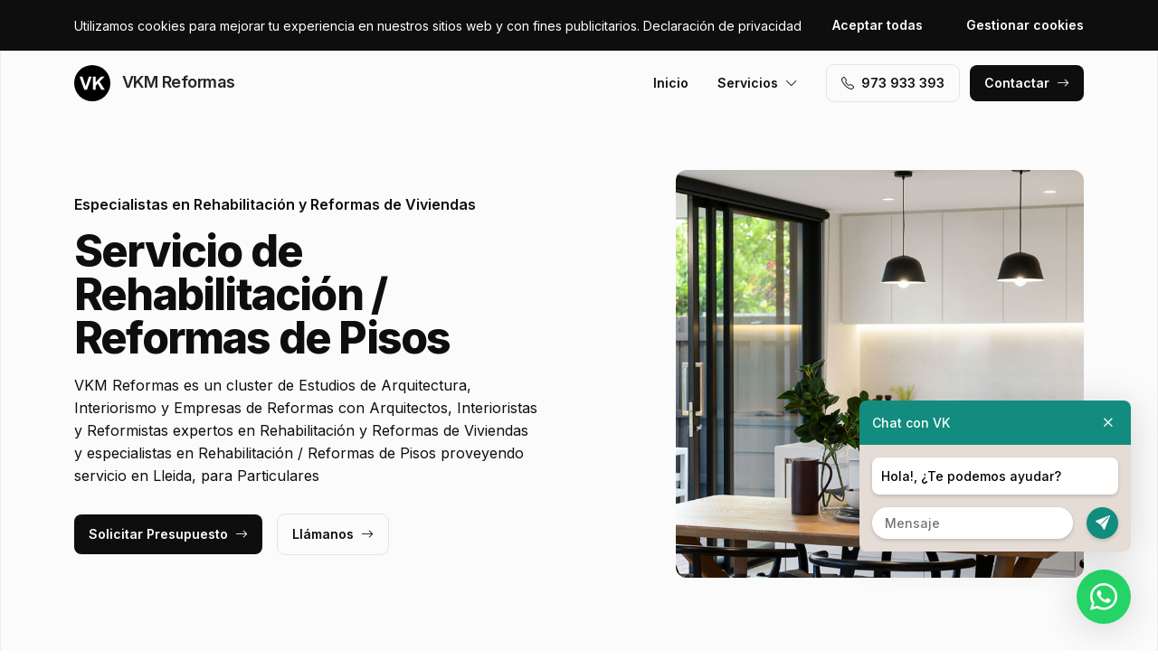

--- FILE ---
content_type: text/html; charset=UTF-8
request_url: https://www.vkmreformaslleida.es/rehabilitacion-reformas-de-pisos/lleida
body_size: 7563
content:
<!DOCTYPE html>
<html lang="es">

<head>
    <meta charset="utf-8">
    <meta name="viewport" content="width=device-width, initial-scale=1">

    <title>Rehabilitación / Reformas de Pisos Lleida · VKM Reformas</title>
    <meta name="description" content="VKM Reformas es un cluster de Estudios de Arquitectura, Interiorismo y Empresas de Reformas con Arquitectos, Interioristas y Reformistas expertos en Rehabilitación y Reformas de Viviendas y especialistas en Rehabilitación / Reformas de Pisos proveyendo servicio en Lleida,">
    <meta name="keywords" content="Rehabilitación,/,Reformas,Pisos,Lleida">

    <link rel="canonical" href="https://www.vkmreformaslleida.es/rehabilitacion-reformas-de-pisos/lleida" />
    <meta property="og:locale" content="es_ES" />
    <meta property="og:type" content="website" />
    <meta property="og:title" content="Rehabilitación / Reformas de Pisos Lleida · VKM Reformas" />
    <meta property="og:description" content="VKM Reformas es un cluster de Estudios de Arquitectura, Interiorismo y Empresas de Reformas con Arquitectos, Interioristas y Reformistas expertos en Rehabilitación y Reformas de Viviendas y especialistas en Rehabilitación / Reformas de Pisos proveyendo servicio en Lleida," />
    <meta property="og:url" content="https://www.vkmreformaslleida.es/rehabilitacion-reformas-de-pisos/lleida" />
    <meta property="og:site_name" content="VKM Reformas" />

    <link rel="preconnect" href="https://fonts.googleapis.com">
    <link rel="preconnect" href="https://fonts.gstatic.com" crossorigin>
    <link href="https://fonts.googleapis.com/css2?family=Inter:wght@100;200;300;400;500;600;700;800;900&display=swap" rel="stylesheet">

    <link rel="icon" type="image/x-icon" href="https://www.vkmreformaslleida.es/assets/images/favicon.ico">

    <link href="https://www.vkmreformaslleida.es/assets/css/vendor.css?v=20251231022920" rel="stylesheet">
<link href="https://www.vkmreformaslleida.es/assets/css/main.css?v=20251231022920" rel="stylesheet">
        
    <!-- Global site tag (gtag.js) - Google Analytics -->
    <script async src="https://www.googletagmanager.com/gtag/js?id=G-96R2HCZ8W2"></script>
    <script>
        window.dataLayer = window.dataLayer || [];
        function gtag() {
            dataLayer.push(arguments);
        }
        gtag('js', new Date());
        gtag('config', 'G-96R2HCZ8W2');
    </script>
</head>

<body>
    <header class="header">
        <div class="container">
            <a href="https://www.vkmreformaslleida.es" class="header-logo">
                <img src="https://www.vkmreformaslleida.es/assets/images/logo.svg" alt="Logo VKM Reformas">
                VKM Reformas            </a>
            <button class="header-toggler" type="button" data-bs-toggle="collapse">
                <i class="bi bi-list"></i>
            </button>
            <div class="header-collapse">
                <ul class="header-menu">
                    <li>
                        <a href="https://www.vkmreformaslleida.es">Inicio</a>
                    </li>
                    <li>
                        <button type="button">Servicios<i class="bi bi-chevron-down"></i></button>
                        <ul class="header-submenu">
                                                            <li><a href="https://www.vkmreformaslleida.es/reforma-de-cocinas">Reforma de Cocinas</a></li>
                                                            <li><a href="https://www.vkmreformaslleida.es/reforma-de-banos">Reforma de Baños</a></li>
                                                            <li><a href="https://www.vkmreformaslleida.es/reformas-integrales">Reformas Integrales</a></li>
                                                            <li><a href="https://www.vkmreformaslleida.es/rehabilitacion-reformas-de-pisos">Rehabilitación / Reformas de Pisos</a></li>
                                                            <li><a href="https://www.vkmreformaslleida.es/rehabilitacion-reformas-de-casas">Rehabilitación / Reformas de Casas</a></li>
                                                    </ul>
                    </li>
                </ul>
                <a href="tel:+34973933393" class="btn btn-default" class="header-phone"><i class="bi bi-telephone icon-left"></i>973 933 393</a>
                <a href="#contact" class="btn btn-primary js-scroll">Contactar<i class="bi bi-arrow-right icon-right"></i></a>
            </div>
        </div>
    </header>
    <main>
        <section class="hero bg-gray">
    <div class="container">
        <div class="row gy-5 justify-content-between align-items-center">
            <div class="col-lg-6">
                <div class="heading">
                    <p class="alt">Especialistas en Rehabilitación y Reformas de Viviendas</p>
                    <p class="title">Servicio de Rehabilitación / Reformas de Pisos                                            </p>
                    <p class="desc">VKM Reformas es un cluster de Estudios de Arquitectura, Interiorismo y Empresas de Reformas con Arquitectos, Interioristas y Reformistas expertos en Rehabilitación y Reformas de Viviendas y especialistas en Rehabilitación / Reformas de Pisos proveyendo servicio en Lleida, para Particulares</p>
                </div>
                <a href="#contact" class="btn btn-primary js-scroll">Solicitar Presupuesto<i class="bi bi-arrow-right icon-right"></i></a>
                <a href="tel:+34973933393" class="btn btn-default">Llámanos<i class="bi bi-arrow-right icon-right"></i></a>
            </div>
            <div class="col-lg-5">
                                <img src="https://www.vkmreformaslleida.es/content/4_rehabilitacion-reformas-de-pisos/reformas-rehabilitacion-reformas-de-pisos.jpg" class="img-fluid" alt="VKM Reformas · Rehabilitación / Reformas de Pisos Lleida">
                            </div>
        </div>
    </div>
    <div class="container">
        <div class="row gy-4 align-items-start">
                                                <div class="col-lg">
                        <div class="icon">
                            <div class="icon-image"><i class="bi bi-card-checklist"></i></div>
                            <div class="icon-body">
                                <h2 class="icon-title">Asesoramiento</h2>
                                <p>Obtén asesoramiento en Rehabilitación y Reformas de Viviendas por parte de nuestro cluster de Arquitectos, Interioristas y Reformistas en Lleida</p>
                            </div>
                        </div>
                    </div>
                                                                <div class="col-lg">
                        <div class="icon">
                            <div class="icon-image"><i class="bi bi-receipt-cutoff"></i></div>
                            <div class="icon-body">
                                <h2 class="icon-title">Presupuestos y Precios</h2>
                                <p>Solicita Tarifas sin compromiso para obtener información sobre de los precios para el servicio de Rehabilitación y Reformas de Viviendas en Lleida</p>
                            </div>
                        </div>
                    </div>
                                                                <div class="col-lg">
                        <div class="icon">
                            <div class="icon-image"><i class="bi bi-person-lines-fill"></i></div>
                            <div class="icon-body">
                                <h2 class="icon-title">Arquitectos, Interioristas y Reformistas especialistas</h2>
                                <p>Disponemos de un cluster de Arquitectos, Interioristas y Reformistas especializados en Rehabilitación y Reformas de Viviendas en la zona de Lleida</p>
                            </div>
                        </div>
                    </div>
                                    </div>
    </div>
</section>
<section class="subhero">
    <div class="container">
        <div class="d-lg-flex justify-content-between align-items-center">
            <h1>VKM Reformas · Rehabilitación / Reformas de Pisos Lleida</h1>
            <ol class="breadcrumb" itemscope itemtype="https://schema.org/BreadcrumbList">
                                    <li itemprop="itemListElement" itemscope itemtype="https://schema.org/ListItem">
                                                    <a itemprop="item" href="https://www.vkmreformaslleida.es">
                                <span itemprop="name">Reformas</span>
                            </a>
                                                <meta itemprop="position" content="1" />
                    </li>
                                    <li itemprop="itemListElement" itemscope itemtype="https://schema.org/ListItem">
                                                    <a itemprop="item" href="https://www.vkmreformaslleida.es/rehabilitacion-reformas-de-pisos">
                                <span itemprop="name">Rehabilitación / Reformas de Pisos</span>
                            </a>
                                                <meta itemprop="position" content="2" />
                    </li>
                                    <li itemprop="itemListElement" itemscope itemtype="https://schema.org/ListItem">
                                                    <span itemprop="name">Lleida</span>
                                                <meta itemprop="position" content="3" />
                    </li>
                            </ol>
        </div>
    </div>
</section><section class="bg-white">
    <div class="container">
        <div class="row">
            <div class="col-lg-6">
                <div class="heading heading-space">
                    <p class="alt">VKM Reformas Lleida</p>
                    <h2 class="title">Rehabilitación / Reformas de Pisos</h2>
                    <p class="desc">Consulta nuestras especialidades en servicios de Rehabilitación / Reformas de Pisos para Casas Unifamiliares, Masías, Chalets, Casas Adosadas, Casas Antiguas, Inmuebles Residenciales, Pisos, Loft, Áticos, Apartamentos, Plantas Bajas, Viviendas, Casas, Dúplex y Estudios en el área de Lleida</p>
                </div>
            </div>
        </div>
        <div class="row g-4">
                            <div class="col-lg-4 col-md-6 col-12">
                    <div class="card">
    <div class="card-image">
                    <img src="https://www.vkmreformaslleida.es/content/4_rehabilitacion-reformas-de-pisos/reformas-rehabilitacion-reformas-de-pisos-instalaciones-electricas-e-iluminacion.jpg" class="Instalaciones Eléctricas e Iluminación" width="600" height="300" alt="Rehabilitación / Reformas de Pisos Lleida · Instalaciones Eléctricas e Iluminación">
            </div>
    <div class="card-body">
        <h3 class="card-title">Instalaciones Eléctricas e Iluminación</h3>
        <p class="card-text">Arquitectos, Interioristas y Reformistas especializados en Instalaciones Eléctricas e Iluminación con experiencia en Rehabilitación / Reformas de Pisos para la zona de Lleida</p>
    </div>
</div> 
                </div>
                            <div class="col-lg-4 col-md-6 col-12">
                    <div class="card">
    <div class="card-image">
                    <img src="https://www.vkmreformaslleida.es/content/4_rehabilitacion-reformas-de-pisos/reformas-rehabilitacion-reformas-de-pisos-reforma-de-cocinas.jpg" class="Reforma de Cocinas" width="600" height="300" alt="Rehabilitación / Reformas de Pisos Lleida · Reforma de Cocinas">
            </div>
    <div class="card-body">
        <h3 class="card-title">Reforma de Cocinas</h3>
        <p class="card-text">Arquitectos, Interioristas y Reformistas especializados en Reforma de Cocinas con experiencia en Rehabilitación / Reformas de Pisos para la zona de Lleida</p>
    </div>
</div> 
                </div>
                            <div class="col-lg-4 col-md-6 col-12">
                    <div class="card">
    <div class="card-image">
                    <img src="https://www.vkmreformaslleida.es/content/4_rehabilitacion-reformas-de-pisos/reformas-rehabilitacion-reformas-de-pisos-mobiliario-y-muebles-a-medida.jpg" class="Mobiliario y Muebles a Medida" width="600" height="300" alt="Rehabilitación / Reformas de Pisos Lleida · Mobiliario y Muebles a Medida">
            </div>
    <div class="card-body">
        <h3 class="card-title">Mobiliario y Muebles a Medida</h3>
        <p class="card-text">Arquitectos, Interioristas y Reformistas especializados en Mobiliario y Muebles a Medida con experiencia en Rehabilitación / Reformas de Pisos para la zona de Lleida</p>
    </div>
</div> 
                </div>
                            <div class="col-lg-4 col-md-6 col-12">
                    <div class="card">
    <div class="card-image">
                    <img src="https://www.vkmreformaslleida.es/content/4_rehabilitacion-reformas-de-pisos/reformas-rehabilitacion-reformas-de-pisos-instalacion-de-parquet-gres-porcelanicos-y-moquetas.jpg" class="Instalación de Parquet, Gres, Porcelánicos y Moquetas" width="600" height="300" alt="Rehabilitación / Reformas de Pisos Lleida · Instalación de Parquet, Gres, Porcelánicos y Moquetas">
            </div>
    <div class="card-body">
        <h3 class="card-title">Instalación de Parquet, Gres, Porcelánicos y Moquetas</h3>
        <p class="card-text">Arquitectos, Interioristas y Reformistas especializados en Instalación de Parquet, Gres, Porcelánicos y Moquetas con experiencia en Rehabilitación / Reformas de Pisos para la zona de Lleida</p>
    </div>
</div> 
                </div>
                            <div class="col-lg-4 col-md-6 col-12">
                    <div class="card">
    <div class="card-image">
                    <img src="https://www.vkmreformaslleida.es/content/4_rehabilitacion-reformas-de-pisos/reformas-rehabilitacion-reformas-de-pisos-reformas-de-banos-aseos-lavabos.jpg" class="Reformas de Baños / Aseos / Lavabos" width="600" height="300" alt="Rehabilitación / Reformas de Pisos Lleida · Reformas de Baños / Aseos / Lavabos">
            </div>
    <div class="card-body">
        <h3 class="card-title">Reformas de Baños / Aseos / Lavabos</h3>
        <p class="card-text">Arquitectos, Interioristas y Reformistas especializados en Reformas de Baños / Aseos / Lavabos con experiencia en Rehabilitación / Reformas de Pisos para la zona de Lleida</p>
    </div>
</div> 
                </div>
                            <div class="col-lg-4 col-md-6 col-12">
                    <div class="card">
    <div class="card-image">
                    <img src="https://www.vkmreformaslleida.es/content/4_rehabilitacion-reformas-de-pisos/reformas-rehabilitacion-reformas-de-pisos-instalacion-calefaccion-radiadores.jpg" class="Instalación Calefacción / Radiadores" width="600" height="300" alt="Rehabilitación / Reformas de Pisos Lleida · Instalación Calefacción / Radiadores">
            </div>
    <div class="card-body">
        <h3 class="card-title">Instalación Calefacción / Radiadores</h3>
        <p class="card-text">Arquitectos, Interioristas y Reformistas especializados en Instalación Calefacción / Radiadores con experiencia en Rehabilitación / Reformas de Pisos para la zona de Lleida</p>
    </div>
</div> 
                </div>
                            <div class="col-lg-4 col-md-6 col-12">
                    <div class="card">
    <div class="card-image">
                    <img src="https://www.vkmreformaslleida.es/content/4_rehabilitacion-reformas-de-pisos/reformas-rehabilitacion-reformas-de-pisos-renovacion-completa-de-pisos.jpg" class="Renovación Completa de Pisos" width="600" height="300" alt="Rehabilitación / Reformas de Pisos Lleida · Renovación Completa de Pisos">
            </div>
    <div class="card-body">
        <h3 class="card-title">Renovación Completa de Pisos</h3>
        <p class="card-text">Arquitectos, Interioristas y Reformistas especializados en Renovación Completa de Pisos con experiencia en Rehabilitación / Reformas de Pisos para la zona de Lleida</p>
    </div>
</div> 
                </div>
                            <div class="col-lg-4 col-md-6 col-12">
                    <div class="card">
    <div class="card-image">
                    <img src="https://www.vkmreformaslleida.es/content/4_rehabilitacion-reformas-de-pisos/reformas-rehabilitacion-reformas-de-pisos-reformas-integrales-de-pisos-duplex-aticos-y-bajos.jpg" class="Reformas Integrales de Pisos, Dúplex, Áticos y Bajos" width="600" height="300" alt="Rehabilitación / Reformas de Pisos Lleida · Reformas Integrales de Pisos, Dúplex, Áticos y Bajos">
            </div>
    <div class="card-body">
        <h3 class="card-title">Reformas Integrales de Pisos, Dúplex, Áticos y Bajos</h3>
        <p class="card-text">Arquitectos, Interioristas y Reformistas especializados en Reformas Integrales de Pisos, Dúplex, Áticos y Bajos con experiencia en Rehabilitación / Reformas de Pisos para la zona de Lleida</p>
    </div>
</div> 
                </div>
                            <div class="col-lg-4 col-md-6 col-12">
                    <div class="card">
    <div class="card-image">
                    <img src="https://www.vkmreformaslleida.es/content/4_rehabilitacion-reformas-de-pisos/reformas-rehabilitacion-reformas-de-pisos-cambiar-ventanas-y-persianas.jpg" class="Cambiar Ventanas y Persianas" width="600" height="300" alt="Rehabilitación / Reformas de Pisos Lleida · Cambiar Ventanas y Persianas">
            </div>
    <div class="card-body">
        <h3 class="card-title">Cambiar Ventanas y Persianas</h3>
        <p class="card-text">Arquitectos, Interioristas y Reformistas especializados en Cambiar Ventanas y Persianas con experiencia en Rehabilitación / Reformas de Pisos para la zona de Lleida</p>
    </div>
</div> 
                </div>
                            <div class="col-lg-4 col-md-6 col-12">
                    <div class="card">
    <div class="card-image">
                    <img src="https://www.vkmreformaslleida.es/content/4_rehabilitacion-reformas-de-pisos/reformas-rehabilitacion-reformas-de-pisos-decoracion-e-interiorismo-de-espacios-de-viviendas.jpg" class="Decoración e Interiorismo de Espacios de Viviendas" width="600" height="300" alt="Rehabilitación / Reformas de Pisos Lleida · Decoración e Interiorismo de Espacios de Viviendas">
            </div>
    <div class="card-body">
        <h3 class="card-title">Decoración e Interiorismo de Espacios de Viviendas</h3>
        <p class="card-text">Arquitectos, Interioristas y Reformistas especializados en Decoración e Interiorismo de Espacios de Viviendas con experiencia en Rehabilitación / Reformas de Pisos para la zona de Lleida</p>
    </div>
</div> 
                </div>
                            <div class="col-lg-4 col-md-6 col-12">
                    <div class="card">
    <div class="card-image">
                    <img src="https://www.vkmreformaslleida.es/content/4_rehabilitacion-reformas-de-pisos/reformas-rehabilitacion-reformas-de-pisos-instalacion-de-sistemas-climatizacion-y-aire-acondicionado.jpg" class="Instalación de Sistemas Climatización y Aire Acondicionado" width="600" height="300" alt="Rehabilitación / Reformas de Pisos Lleida · Instalación de Sistemas Climatización y Aire Acondicionado">
            </div>
    <div class="card-body">
        <h3 class="card-title">Instalación de Sistemas Climatización y Aire Acondicionado</h3>
        <p class="card-text">Arquitectos, Interioristas y Reformistas especializados en Instalación de Sistemas Climatización y Aire Acondicionado con experiencia en Rehabilitación / Reformas de Pisos para la zona de Lleida</p>
    </div>
</div> 
                </div>
                            <div class="col-lg-4 col-md-6 col-12">
                    <div class="card">
    <div class="card-image">
                    <img src="https://www.vkmreformaslleida.es/content/4_rehabilitacion-reformas-de-pisos/reformas-rehabilitacion-reformas-de-pisos-cambiar-puertas-y-correderas.jpg" class="Cambiar Puertas y Correderas" width="600" height="300" alt="Rehabilitación / Reformas de Pisos Lleida · Cambiar Puertas y Correderas">
            </div>
    <div class="card-body">
        <h3 class="card-title">Cambiar Puertas y Correderas</h3>
        <p class="card-text">Arquitectos, Interioristas y Reformistas especializados en Cambiar Puertas y Correderas con experiencia en Rehabilitación / Reformas de Pisos para la zona de Lleida</p>
    </div>
</div> 
                </div>
                    </div>
    </div>
</section>
    <section class="bg-white">
        <div class="container">
            <div class="row">
                <div class="col-lg-6">
                    <div class="heading heading-space">
                        <p class="alt">Proyectos en Lleida</p>
                        <h2 class="title">Proyectos Rehabilitación / Reformas de Pisos</h2>
                        <p class="desc">Especialistas en servicios de Diseño de Interiores, Rehabilitaciones, Reformas, Proyectos Llaves en Mano, Reformas de Interiores y Exteriores, Project Manager, Reformas Integrales, Permisos, Rehabilitación Inmuebles, Legalización de Obras y Dirección de Obras para Particulares en Lleida</p>
                    </div>
                </div>
            </div>
            <div class="js-swiper-gallery swiper">
                <div class="swiper-wrapper">
                                            <div class="swiper-slide">
                            <div class="gallery-item">
                                <div class="gallery-item-image">
                                    <img src="https://www.vkmreformaslleida.es/content/home/reformas-rehabilitacion-y-reformas-de-viviendas-asesoramiento-eleccion-materiales.jpg">
                                </div>
                                <div class="gallery-item-overlay">
                                    <div class="gallery-item-title">Asesoramiento Elección Materiales</div>
                                </div>
                            </div>
                        </div>
                                            <div class="swiper-slide">
                            <div class="gallery-item">
                                <div class="gallery-item-image">
                                    <img src="https://www.vkmreformaslleida.es/content/home/reformas-rehabilitacion-y-reformas-de-viviendas-iluminacion-led.jpg">
                                </div>
                                <div class="gallery-item-overlay">
                                    <div class="gallery-item-title">Iluminación LED</div>
                                </div>
                            </div>
                        </div>
                                            <div class="swiper-slide">
                            <div class="gallery-item">
                                <div class="gallery-item-image">
                                    <img src="https://www.vkmreformaslleida.es/content/home/reformas-rehabilitacion-y-reformas-de-viviendas-mobiliario-a-medida.jpg">
                                </div>
                                <div class="gallery-item-overlay">
                                    <div class="gallery-item-title">Mobiliario a Medida</div>
                                </div>
                            </div>
                        </div>
                                            <div class="swiper-slide">
                            <div class="gallery-item">
                                <div class="gallery-item-image">
                                    <img src="https://www.vkmreformaslleida.es/content/home/reformas-rehabilitacion-y-reformas-de-viviendas-proyecto-de-interiorismo.jpg">
                                </div>
                                <div class="gallery-item-overlay">
                                    <div class="gallery-item-title">Proyecto de Interiorismo</div>
                                </div>
                            </div>
                        </div>
                                            <div class="swiper-slide">
                            <div class="gallery-item">
                                <div class="gallery-item-image">
                                    <img src="https://www.vkmreformaslleida.es/content/home/reformas-rehabilitacion-y-reformas-de-viviendas-proyectos-llaves-en-mano.jpg">
                                </div>
                                <div class="gallery-item-overlay">
                                    <div class="gallery-item-title">Proyectos Llaves en Mano</div>
                                </div>
                            </div>
                        </div>
                                    </div>
            </div>
        </div>
    </section>
<section class="section-stats bg-white">
    <div class="container">
        <div class="stat-box">
                        <div class="row">
                <div class="col-xl-6 col-lg-8">
                    <div class="heading heading-space text-white">
                        <p class="alt">VKM Division</p>
                        <h2 class="title">Somos un Cluster de Arquitectos, Interioristas y Reformistas</h2>
                        <p class="desc">Somos un cluster de Estudios de Arquitectura, Interiorismo y Empresas de Reformas, con equipos de Arquitectos, Interioristas y Reformistas expertos en Rehabilitación y Reformas de Viviendas seleccionados por criterios de confianza y profesionalidad que ofrecen servicios en Lleida.  Le ponemos en contacto con los Arquitectos, Interioristas y Reformistas mejor adaptados para sus necesidades en servicio de Rehabilitación / Reformas de Pisos</p>
                    </div>
                </div>
            </div>
            <div class="row gy-4">
                                                            <div class="col-lg-3 col-md-6 col-12">
                            <div class="stat">
                                <p class="stat-value">+4.000</p>
                                <p class="stat-desc">Consultas Gestionadas</p>
                            </div>
                        </div>
                                                                                <div class="col-lg-3 col-md-6 col-12">
                            <div class="stat">
                                <p class="stat-value">+25</p>
                                <p class="stat-desc">Divisiones de Especialización</p>
                            </div>
                        </div>
                                                                                <div class="col-lg-3 col-md-6 col-12">
                            <div class="stat">
                                <p class="stat-value">+75</p>
                                <p class="stat-desc">Especialistas</p>
                            </div>
                        </div>
                                                                                <div class="col-lg-3 col-md-6 col-12">
                            <div class="stat">
                                <p class="stat-value"></p>
                                <p class="stat-desc"></p>
                            </div>
                        </div>
                                                </div>
        </div>
    </div>
</section>        <section class="bg-white" id="contact">
    <div class="container">
        <div class="row">
            <div class="col-lg-6">
                <div class="heading heading-space">
                    <p class="alt">Solicitud Más Información</p>
                    <h2 class="title">¿Tienes dudas? Te ayudamos</h2>
                    <p class="desc">Si necesitas asesoramiento sobre Rehabilitación / Reformas de Pisos en el área de Lleida, ponte en contacto con nuestro equipo.</p>
                </div>
            </div>
        </div>
        <div class="row gy-5">
            <div class="col-lg-6">
                <div id="map" data-coordenadas="41.61897659991053, 0.6197624585748875"></div>
            </div>
            <div class="col-lg-5 offset-lg-1">
                <form class="bg-gray form-contact form-ajax" novalidate>
                    <div class="row">
                        <div class="col">
                            <div class="form-group">
                                <label class="form-label">Nombre <span class="required">*</span></label>
                                <input class="form-control" type="text" id="nombre" name="nombre" required>
                            </div>
                        </div>
                                                    <div class="col">
                                <div class="form-group">
                                    <label class="form-label">Servicio <span class="required">*</span></label>
                                    <select class="form-control" id="id_servicio" name="id_servicio" onChange="document.getElementById('input_servicio').value = this.options[this.selectedIndex].text">
                                        <option value="" disabled selected>--</option>
                                                                                    <option value="3">Reforma Integral</option>
                                                                                    <option value="1">Reforma Baño</option>
                                                                                    <option value="2">Reforma Cocina</option>
                                                                                    <option value="4">Otras Reformas</option>
                                                                            </select>
                                    <input type="hidden" name="servicio" id="input_servicio" value="">
                                </div>
                            </div>
                                            </div>
                    <div class="row">
                        <div class="col">
                            <div class="form-group">
                                <label class="form-label">Email <span class="required">*</span></label>
                                <input class="form-control" type="text" id="email" name="email" required>
                            </div>
                        </div>
                        <div class="col">
                            <div class="form-group">
                                <label class="form-label">Teléfono <span class="required">*</span></label>
                                <input class="form-control" type="text" id="telefono" name="telefono" required>
                            </div>
                        </div>
                    </div>
                    <div class="row">
                        <div class="col-6">
                            <div class="form-group">
                                <label class="form-label">Codigo Postal <span class="required">*</span></label>
                                <input class="form-control searchPostal" type="text" id="codigo_postal" name="v_codigo_postal" required>
                            </div>
                        </div>
                        <div class="col-6">
                            <div class="form-group">
                                <label class="form-label">Población <span class="required">*</span></label>
                                <input class="form-control searchPostal" type="text" id="poblacion" name="v_poblacion" required>
                            </div>
                        </div>
                    </div>
                    <input type="hidden" class="auto_postal_code" name="codigo_postal">
                    <input type="hidden" class="auto_name" name="poblacion">
                    <input type="hidden" class="auto_admin1_name" name="comunidad">
                    <input type="hidden" class="auto_admin2_name" name="provincia">
                    <input type="hidden" class="auto_country" name="pais">
                    <div class="form-group">
                        <label class="form-label">Mensaje <span class="required">*</span></label>
                        <textarea class="form-control" id="mensaje" name="mensaje" required></textarea>
                    </div>
                    <input type="hidden" name="url" value="https://www.vkmreformaslleida.es/rehabilitacion-reformas-de-pisos/lleida">
                    <div class="form-group form-honey">
                        <input class="form-control" type="url" name="website" placeholder="http://example.com" />
                    </div>
                    <div class="form-group">
                        <div class="form-check">
                            <input class="form-check-input" type="checkbox" id="rgpd" name="rgpd" value="rgpd" required>
                                                        <label class="form-check-label" for="rgpd">He leído y acepto la <a href="https://www.vkmreformaslleida.es/legal/politica-de-privacidad" rel="nofollow" target="_blank">Política de Privacidad</a> y los <a href="https://www.vkmreformaslleida.es/legal/terminos-y-condiciones-de-uso" rel="nofollow" target="_blank">Términos y Condiciones de Uso</a> <span class="required">*</span></label>
                        </div>
                    </div>
                    <button type="submit" class="btn btn-primary btn-block">Enviar formulario</button>
                </form>
            </div>
        </div>
    </div>
</section>    </main>
    <footer>
        <div class="footer">
            <div class="container">
                <div class="footer-primary">
                    <div class="row gy-5">
                        <div class="col-lg-4">
                            <div class="footer-logo" data-offcanvas="offcanvas-siblings">
                                <img src="https://www.vkmreformaslleida.es/assets/images/logo-white.svg" alt="Logo VKM Reformas">
                                VKM Reformas                            </div>
                            <p class="footer-p">Somos un cluster. Le ponemos en contacto con los mejores expertos adaptados para sus necesidades en Rehabilitación y Reformas de Viviendas y expertos en Rehabilitación / Reformas de Pisos para la zona de Lleida.</p>
                            <div class="footer-social">
                                                            </div>
                        </div>
                        <div class="col-lg-4 offset-lg-1 col-md-6 col-12">
                            <p class="footer-title" data-offcanvas="offcanvas-poblaciones">Contactar</p>
                            <ul>
                                                                    <li>Trabajamos en Lleida,<br> pero trabajamos en todo el mundo.</li>
                                                                <li>(+34) 973 933 393</li>
                                <li>info@vkgrupo.com</li>
                            </ul>
                        </div>
                        <div class="col-lg-3 col-md-6 col-12">
                            <p class="footer-title">Legal</p>
                            <ul>
                                                                    <li><a href="https://www.vkmreformaslleida.es/legal/aviso-legal" rel="nofollow">Aviso Legal</a></li>
                                                                    <li><a href="https://www.vkmreformaslleida.es/legal/politica-de-cookies" rel="nofollow">Política de Cookies</a></li>
                                                                    <li><a href="https://www.vkmreformaslleida.es/legal/politica-de-privacidad" rel="nofollow">Política de Privacidad</a></li>
                                                                    <li><a href="https://www.vkmreformaslleida.es/legal/terminos-y-condiciones-de-uso" rel="nofollow">Términos y Condiciones de Uso</a></li>
                                                                <li><a href="#cookies">Configurar Cookies</a></li>
                            </ul>
                        </div>
                    </div>
                </div>
                <div class="footer-middle">
                    * Las Poblaciones mencionadas son lugares donde nuestros colaboradores están disponibles para prestar sus servicios.<br>** Los precios son estimativos y están sujetos a cambios según el tipo de servicio, colaborador y ubicación.<br>*** Las imágenes exhibidas pertenecen a proyectos realizados por nuestros colaboradores y/o fueron obtenidas de bancos de imágenes.                </div>
                <div class="footer-bottom d-lg-flex justify-content-between">
                    <div>© 2025 VKM Reformas. Todos los derechos reservados.</div>
                    <div><a href="https://www.actialia.com" target="_blank">Diseño Web</a> · <a href="https://www.grupoactialia.com" target="_blank">Grupo Actialia</a></div>
                </div>
            </div>
        </div>
    </footer>

    <div class="offcanvas" id="offcanvas-siblings">
        <div class="offcanvas-dialog">
            <button type="button" class="offcanvas-close" title="Cerrar"><i class="bi bi-x"></i></button>
            <div class="offcanvas-body">
                <p class="offcanvas-title pseudo" data-pseudo="VKM Reformas"></p>
                <ul class="footer-siblings">
                                            <li><a href="https://www.vkmreformas.es" target="_blank">vkmreformas.es</a></li>
                                            <li><a href="https://www.vkmreformasalcaladehenares.es" target="_blank">vkmreformasalcaladehenares.es</a></li>
                                            <li><a href="https://www.vkmreformasalcobendas.es" target="_blank">vkmreformasalcobendas.es</a></li>
                                            <li><a href="https://www.vkmreformasalcorcon.es" target="_blank">vkmreformasalcorcon.es</a></li>
                                            <li><a href="https://www.vkmreformasalicante.es" target="_blank">vkmreformasalicante.es</a></li>
                                            <li><a href="https://www.vkmreformasbadalona.es" target="_blank">vkmreformasbadalona.es</a></li>
                                            <li><a href="https://www.vkmreformasbarcelona.es" target="_blank">vkmreformasbarcelona.es</a></li>
                                            <li><a href="https://www.vkmreformasbarcelonaciudad.es" target="_blank">vkmreformasbarcelonaciudad.es</a></li>
                                            <li><a href="https://www.vkmreformascastello.es" target="_blank">vkmreformascastello.es</a></li>
                                            <li><a href="https://www.vkmreformascatalunyacentral.es" target="_blank">vkmreformascatalunyacentral.es</a></li>
                                            <li><a href="https://www.vkmreformascbarcelona.es" target="_blank">vkmreformascbarcelona.es</a></li>
                                            <li><a href="https://www.vkmreformascgirona.es" target="_blank">vkmreformascgirona.es</a></li>
                                            <li><a href="https://www.vkmreformasclleida.es" target="_blank">vkmreformasclleida.es</a></li>
                                            <li><a href="https://www.vkmreformasctarragona.es" target="_blank">vkmreformasctarragona.es</a></li>
                                            <li><a href="https://www.vkmreformasfuenlabrada.es" target="_blank">vkmreformasfuenlabrada.es</a></li>
                                            <li><a href="https://www.vkmreformasgetafe.es" target="_blank">vkmreformasgetafe.es</a></li>
                                            <li><a href="https://www.vkmreformasgirona.es" target="_blank">vkmreformasgirona.es</a></li>
                                            <li><a href="https://www.vkmreformashospitaletdellobregat.es" target="_blank">vkmreformashospitaletdellobregat.es</a></li>
                                            <li><a href="https://www.vkmreformashuesca.es" target="_blank">vkmreformashuesca.es</a></li>
                                            <li><a href="https://www.vkmreformasislascanarias.es" target="_blank">vkmreformasislascanarias.es</a></li>
                                            <li><a href="https://www.vkmreformasleganes.es" target="_blank">vkmreformasleganes.es</a></li>
                                            <li><a href="https://www.vkmreformasmadrid.es" target="_blank">vkmreformasmadrid.es</a></li>
                                            <li><a href="https://www.vkmreformasmadridciudad.es" target="_blank">vkmreformasmadridciudad.es</a></li>
                                            <li><a href="https://www.vkmreformasmadridne.es" target="_blank">vkmreformasmadridne.es</a></li>
                                            <li><a href="https://www.vkmreformasmadridso.es" target="_blank">vkmreformasmadridso.es</a></li>
                                            <li><a href="https://www.vkmreformasmataro.es" target="_blank">vkmreformasmataro.es</a></li>
                                            <li><a href="https://www.vkmreformasmostoles.es" target="_blank">vkmreformasmostoles.es</a></li>
                                            <li><a href="https://www.vkmreformasmurcia.es" target="_blank">vkmreformasmurcia.es</a></li>
                                            <li><a href="https://www.vkmreformasparla.es" target="_blank">vkmreformasparla.es</a></li>
                                            <li><a href="https://www.vkmreformaspenedesgarraf.es" target="_blank">vkmreformaspenedesgarraf.es</a></li>
                                            <li><a href="https://www.vkmreformaspirineus.es" target="_blank">vkmreformaspirineus.es</a></li>
                                            <li><a href="https://www.vkmreformasreus.es" target="_blank">vkmreformasreus.es</a></li>
                                            <li><a href="https://www.vkmreformasrivasvaciamadrid.es" target="_blank">vkmreformasrivasvaciamadrid.es</a></li>
                                            <li><a href="https://www.vkmreformassabadell.es" target="_blank">vkmreformassabadell.es</a></li>
                                            <li><a href="https://www.vkmreformassantacolomadegramenet.es" target="_blank">vkmreformassantacolomadegramenet.es</a></li>
                                            <li><a href="https://www.vkmreformastarragona.es" target="_blank">vkmreformastarragona.es</a></li>
                                            <li><a href="https://www.vkmreformasterrassa.es" target="_blank">vkmreformasterrassa.es</a></li>
                                            <li><a href="https://www.vkmreformasterresebre.es" target="_blank">vkmreformasterresebre.es</a></li>
                                            <li><a href="https://www.vkmreformasteruel.es" target="_blank">vkmreformasteruel.es</a></li>
                                            <li><a href="https://www.vkmreformastorrejondeardoz.es" target="_blank">vkmreformastorrejondeardoz.es</a></li>
                                            <li><a href="https://www.vkmreformasvalencia.es" target="_blank">vkmreformasvalencia.es</a></li>
                                            <li><a href="https://www.vkmreformaszaragoza.es" target="_blank">vkmreformaszaragoza.es</a></li>
                                    </ul>
            </div>
        </div>
    </div>

    <div class="offcanvas" id="offcanvas-poblaciones">
        <div class="offcanvas-dialog">
            <button type="button" class="offcanvas-close" title="Cerrar"><i class="bi bi-x"></i></button>
            <div class="offcanvas-body">
                <p class="offcanvas-title pseudo" data-pseudo="VKM Reformas"></p>
                <div class="footer-population">
                                            <a href="https://www.vkmreformaslleida.es/ager">Àger</a>
                                            <a href="https://www.vkmreformaslleida.es/agramunt">Agramunt</a>
                                            <a href="https://www.vkmreformaslleida.es/aitona">Aitona</a>
                                            <a href="https://www.vkmreformaslleida.es/albatarrec">Albatàrrec</a>
                                            <a href="https://www.vkmreformaslleida.es/albesa">Albesa</a>
                                            <a href="https://www.vkmreformaslleida.es/alcarras">Alcarràs</a>
                                            <a href="https://www.vkmreformaslleida.es/alcoletge">Alcoletge</a>
                                            <a href="https://www.vkmreformaslleida.es/alfarras">Alfarràs</a>
                                            <a href="https://www.vkmreformaslleida.es/algerri">Algerri</a>
                                            <a href="https://www.vkmreformaslleida.es/alguaire">Alguaire</a>
                                            <a href="https://www.vkmreformaslleida.es/almacelles">Almacelles</a>
                                            <a href="https://www.vkmreformaslleida.es/almenar">Almenar</a>
                                            <a href="https://www.vkmreformaslleida.es/alpicat">Alpicat</a>
                                            <a href="https://www.vkmreformaslleida.es/anglesola">Anglesola</a>
                                            <a href="https://www.vkmreformaslleida.es/arbeca">Arbeca</a>
                                            <a href="https://www.vkmreformaslleida.es/artesa-de-lleida">Artesa <span class='pseudo' data-pseudo='de'></span> Lleida</a>
                                            <a href="https://www.vkmreformaslleida.es/artesa-de-segre">Artesa <span class='pseudo' data-pseudo='de'></span> Segre</a>
                                            <a href="https://www.vkmreformaslleida.es/balaguer">Balaguer</a>
                                            <a href="https://www.vkmreformaslleida.es/barbens">Barbens</a>
                                            <a href="https://www.vkmreformaslleida.es/belianes">Belianes</a>
                                            <a href="https://www.vkmreformaslleida.es/bell-lloc-d-urgell">Bell-lloc d'Urgell</a>
                                            <a href="https://www.vkmreformaslleida.es/bellcaire-d-urgell">Bellcaire d'Urgell</a>
                                            <a href="https://www.vkmreformaslleida.es/bellpuig">Bellpuig</a>
                                            <a href="https://www.vkmreformaslleida.es/bellvis">Bellvís</a>
                                            <a href="https://www.vkmreformaslleida.es/benavent-de-segria">Benavent <span class='pseudo' data-pseudo='de'></span> Segrià</a>
                                            <a href="https://www.vkmreformaslleida.es/camarasa">Camarasa</a>
                                            <a href="https://www.vkmreformaslleida.es/castelldans">Castelldans</a>
                                            <a href="https://www.vkmreformaslleida.es/castellnou-de-seana">Castellnou <span class='pseudo' data-pseudo='de'></span> Seana</a>
                                            <a href="https://www.vkmreformaslleida.es/castello-de-farfanya">Castelló <span class='pseudo' data-pseudo='de'></span> Farfanya</a>
                                            <a href="https://www.vkmreformaslleida.es/castellsera">Castellserà</a>
                                            <a href="https://www.vkmreformaslleida.es/cervera">Cervera</a>
                                            <a href="https://www.vkmreformaslleida.es/cervia-de-les-garrigues">Cervià <span class='pseudo' data-pseudo='de'></span> les Garrigues</a>
                                            <a href="https://www.vkmreformaslleida.es/corbins">Corbins</a>
                                            <a href="https://www.vkmreformaslleida.es/el-palau-d-anglesola">el Palau d'Anglesola</a>
                                            <a href="https://www.vkmreformaslleida.es/el-poal">el Poal</a>
                                            <a href="https://www.vkmreformaslleida.es/els-alamus">els Alamús</a>
                                            <a href="https://www.vkmreformaslleida.es/els-plans-de-sio">els Plans <span class='pseudo' data-pseudo='de'></span> Sió</a>
                                            <a href="https://www.vkmreformaslleida.es/fondarella">Fondarella</a>
                                            <a href="https://www.vkmreformaslleida.es/gimenells-i-el-pla-de-la-font">Gimenells i el Pla <span class='pseudo' data-pseudo='de'></span> <span class='pseudo' data-pseudo='la'></span> Font</a>
                                            <a href="https://www.vkmreformaslleida.es/golmes">Golmés</a>
                                            <a href="https://www.vkmreformaslleida.es/guimera">Guimerà</a>
                                            <a href="https://www.vkmreformaslleida.es/guissona">Guissona</a>
                                            <a href="https://www.vkmreformaslleida.es/ivars-d-urgell">Ivars d'Urgell</a>
                                            <a href="https://www.vkmreformaslleida.es/juncosa">Juncosa</a>
                                            <a href="https://www.vkmreformaslleida.es/juneda">Juneda</a>
                                            <a href="https://www.vkmreformaslleida.es/l-albages">l' Albagés</a>
                                            <a href="https://www.vkmreformaslleida.es/l-albi">l' Albi</a>
                                            <a href="https://www.vkmreformaslleida.es/la-fuliola"><span class='pseudo' data-pseudo='la'></span> Fuliola</a>
                                            <a href="https://www.vkmreformaslleida.es/la-granadella"><span class='pseudo' data-pseudo='la'></span> Granadella</a>
                                            <a href="https://www.vkmreformaslleida.es/la-granja-d-escarp"><span class='pseudo' data-pseudo='la'></span> Granja d'Escarp</a>
                                            <a href="https://www.vkmreformaslleida.es/la-portella"><span class='pseudo' data-pseudo='la'></span> Portella</a>
                                            <a href="https://www.vkmreformaslleida.es/la-sentiu-de-sio"><span class='pseudo' data-pseudo='la'></span> Sentiu <span class='pseudo' data-pseudo='de'></span> Sió</a>
                                            <a href="https://www.vkmreformaslleida.es/les-avellanes-i-santa-linya">les Avellanes i <span class='pseudo' data-pseudo='Santa'></span> Linya</a>
                                            <a href="https://www.vkmreformaslleida.es/les-borges-blanques">les Borges Blanques</a>
                                            <a href="https://www.vkmreformaslleida.es/linyola">Linyola</a>
                                            <a href="https://www.vkmreformaslleida.es/llardecans">Llardecans</a>
                                            <a href="https://www.vkmreformaslleida.es/lleida">Lleida</a>
                                            <a href="https://www.vkmreformaslleida.es/maials">Maials</a>
                                            <a href="https://www.vkmreformaslleida.es/massalcoreig">Massalcoreig</a>
                                            <a href="https://www.vkmreformaslleida.es/menarguens">Menàrguens</a>
                                            <a href="https://www.vkmreformaslleida.es/miralcamp">Miralcamp</a>
                                            <a href="https://www.vkmreformaslleida.es/mollerussa">Mollerussa</a>
                                            <a href="https://www.vkmreformaslleida.es/montgai">Montgai</a>
                                            <a href="https://www.vkmreformaslleida.es/montoliu-de-lleida">Montoliu <span class='pseudo' data-pseudo='de'></span> Lleida</a>
                                            <a href="https://www.vkmreformaslleida.es/os-de-balaguer">Os <span class='pseudo' data-pseudo='de'></span> Balaguer</a>
                                            <a href="https://www.vkmreformaslleida.es/penelles">Penelles</a>
                                            <a href="https://www.vkmreformaslleida.es/ponts">Ponts</a>
                                            <a href="https://www.vkmreformaslleida.es/preixana">Preixana</a>
                                            <a href="https://www.vkmreformaslleida.es/preixens">Preixens</a>
                                            <a href="https://www.vkmreformaslleida.es/puigverd-de-lleida">Puigverd <span class='pseudo' data-pseudo='de'></span> Lleida</a>
                                            <a href="https://www.vkmreformaslleida.es/ribera-d-ondara">Ribera d'Ondara</a>
                                            <a href="https://www.vkmreformaslleida.es/rossello">Rosselló</a>
                                            <a href="https://www.vkmreformaslleida.es/sanauja">Sanaüja</a>
                                            <a href="https://www.vkmreformaslleida.es/sant-guim-de-freixenet"><span class='pseudo' data-pseudo='Sant'></span> Guim <span class='pseudo' data-pseudo='de'></span> Freixenet</a>
                                            <a href="https://www.vkmreformaslleida.es/sant-marti-de-riucorb"><span class='pseudo' data-pseudo='Sant'></span> Martí <span class='pseudo' data-pseudo='de'></span> Riucorb</a>
                                            <a href="https://www.vkmreformaslleida.es/sant-ramon"><span class='pseudo' data-pseudo='Sant'></span> Ramon</a>
                                            <a href="https://www.vkmreformaslleida.es/sarroca-de-lleida">Sarroca <span class='pseudo' data-pseudo='de'></span> Lleida</a>
                                            <a href="https://www.vkmreformaslleida.es/seros">Seròs</a>
                                            <a href="https://www.vkmreformaslleida.es/sidamon">Sidamon</a>
                                            <a href="https://www.vkmreformaslleida.es/soses">Soses</a>
                                            <a href="https://www.vkmreformaslleida.es/sudanell">Sudanell</a>
                                            <a href="https://www.vkmreformaslleida.es/tarrega">Tàrrega</a>
                                            <a href="https://www.vkmreformaslleida.es/termens">Térmens</a>
                                            <a href="https://www.vkmreformaslleida.es/tora">Torà</a>
                                            <a href="https://www.vkmreformaslleida.es/tornabous">Tornabous</a>
                                            <a href="https://www.vkmreformaslleida.es/torre-serona">Torre-serona</a>
                                            <a href="https://www.vkmreformaslleida.es/torrefarrera">Torrefarrera</a>
                                            <a href="https://www.vkmreformaslleida.es/torrefeta-i-florejacs">Torrefeta i Florejacs</a>
                                            <a href="https://www.vkmreformaslleida.es/torregrossa">Torregrossa</a>
                                            <a href="https://www.vkmreformaslleida.es/torrelameu">Torrelameu</a>
                                            <a href="https://www.vkmreformaslleida.es/torres-de-segre">Torres <span class='pseudo' data-pseudo='de'></span> Segre</a>
                                            <a href="https://www.vkmreformaslleida.es/vallfogona-de-balaguer">Vallfogona <span class='pseudo' data-pseudo='de'></span> Balaguer</a>
                                            <a href="https://www.vkmreformaslleida.es/verdu">Verdú</a>
                                            <a href="https://www.vkmreformaslleida.es/vila-sana">Vila-sana</a>
                                            <a href="https://www.vkmreformaslleida.es/vilagrassa">Vilagrassa</a>
                                            <a href="https://www.vkmreformaslleida.es/vilanova-de-bellpuig">Vilanova <span class='pseudo' data-pseudo='de'></span> Bellpuig</a>
                                            <a href="https://www.vkmreformaslleida.es/vilanova-de-la-barca">Vilanova <span class='pseudo' data-pseudo='de'></span> <span class='pseudo' data-pseudo='la'></span> Barca</a>
                                            <a href="https://www.vkmreformaslleida.es/vilanova-de-meia">Vilanova <span class='pseudo' data-pseudo='de'></span> Meià</a>
                                            <a href="https://www.vkmreformaslleida.es/vilanova-de-segria">Vilanova <span class='pseudo' data-pseudo='de'></span> Segrià</a>
                                            <a href="https://www.vkmreformaslleida.es/vinaixa">Vinaixa</a>
                                    </div>
            </div>
        </div>
    </div>

    <aside id="whatsapp">
        <button id="whatsapp-button" title="Whatsapp">
            <i class="bi bi-whatsapp"></i>
        </button>
        <div id="whatsapp-chat">
            <div class="whatsapp-header">
                Chat con VK <button class="whatsapp-close" title="Close"><i class="bi bi-x"></i></button>
            </div>
            <div class="whatsapp-body">
                <div class="whatsapp-message">Hola!, ¿Te podemos ayudar?</div>
                <form action="https://wa.me/34644509793" class="whatsapp-form" target="_blank">
                    <input type="text" name="text" placeholder="Mensaje">
                    <button type="submit" title="Send">
                        <i class="bi bi-send-fill"></i>
                    </button>
                </form>
            </div>
        </div>
    </aside>

    <script>
        var site = {
            url: "https://www.vkmreformaslleida.es",
            contact: "https://www.vkmreformaslleida.es/contact.json",
            coordenadas: [["42.000881407018234","0.7607643175285883"],["41.78734752484139","1.0973760755922872"],["41.80008815517333","0.7860886716065315"],["41.61897659991053","0.6197624585748875"],["41.62887097767874","0.8956639024632751"],["41.64848149908687","1.1413638631544456"]],
        };
    </script>
    <script src="https://www.vkmreformaslleida.es/assets/js/vendor.js?v=20251231022920"></script>
<script src="https://www.vkmreformaslleida.es/assets/js/main.js?v=20251231022920"></script></body>

</html>